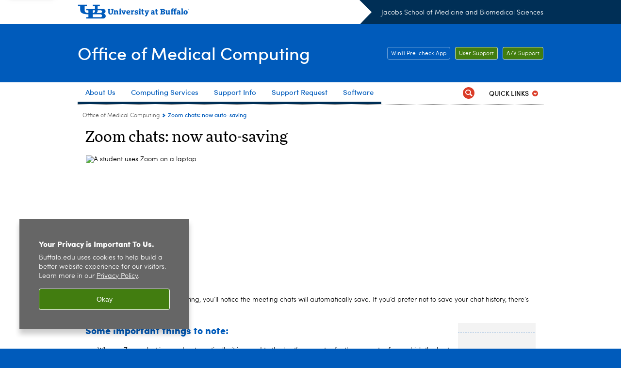

--- FILE ---
content_type: text/html; charset=UTF-8
request_url: https://medicine.buffalo.edu/offices/omc.host.html/content/shared/www/ubit/news/2023/Zoom-chats-auto-save.detail.html
body_size: 9982
content:
<!DOCTYPE HTML><html lang="en" class="ubcms-65"><head><link rel="preconnect" href="https://www.googletagmanager.com/" crossorigin/><link rel="dns-prefetch" href="https://www.googletagmanager.com/"/><link rel="dns-prefetch" href="https://connect.facebook.net/"/><link rel="dns-prefetch" href="https://www.google-analytics.com/"/><meta http-equiv="X-UA-Compatible" content="IE=edge"/><meta http-equiv="content-type" content="text/html; charset=UTF-8"/><meta name="keywordIDs" content="sandbox:ubit-sandbox/special-audience/faculty,sandbox:ubit-sandbox/it-subject/conference/Zoom,sandbox:ubit-sandbox/special-audience/staff,content-type:news-article,sandbox:ubit-sandbox/special-audience/student"/><meta name="date" content="2023-05-01"/><meta property="thumbnail" content="https://medicine.buffalo.edu/content/shared/www/ubit/news/2023/Zoom-chats-auto-save/_jcr_content/par/image.img.512.auto.jpg/1682970994325.jpg"/><meta property="thumbnail:alt" content="A student uses Zoom on a laptop. "/><meta property="og:title" content="Zoom chats: now auto-saving"/><meta property="og:description" content="Next time you have a Zoom meeting, you&amp;rsquo;ll notice the meeting chats will automatically save. If you&amp;rsquo;d prefer not to save your chat history, there&amp;rsquo;s an option to turn this feature off."/><meta property="og:image" content="https://medicine.buffalo.edu/content/shared/www/ubit/news/2023/Zoom-chats-auto-save/_jcr_content/par/image.img.512.auto.jpg/1682970994325.jpg"/><meta property="og:image:alt" content="A student uses Zoom on a laptop. "/><meta name="twitter:card" content="summary_large_image"/><meta id="meta-viewport" name="viewport" content="width=device-width,initial-scale=1"/><script>
            function adjustViewport() {
                if (screen.width > 720 && screen.width <= 1000) {
                    document.getElementById('meta-viewport').setAttribute('content','width=1000,initial-scale=1');
                }
                else {
                    document.getElementById('meta-viewport').setAttribute('content','width=device-width,initial-scale=1');
                }
            }

            window.addEventListener('resize', adjustViewport);
            adjustViewport();
        </script><script>(function(w,d,s,l,i){w[l]=w[l]||[];w[l].push({'gtm.start':new Date().getTime(),event:'gtm.js'});var f=d.getElementsByTagName(s)[0],j=d.createElement(s),dl=l!='dataLayer'?'&l='+l:'';j.async=true;j.src='https://www.googletagmanager.com/gtm.js?id='+i+dl;f.parentNode.insertBefore(j,f);})(window,document,'script','dataLayer','GTM-T5KRRKT');</script><!-- Google tag (gtag.js) --><script async src="https://www.googletagmanager.com/gtag/js?id=G-6J2JB5S1SQ"></script><script>
  window.dataLayer = window.dataLayer || [];
  function gtag(){dataLayer.push(arguments);}
  gtag('js', new Date());
  
  gtag('config', 'G-6J2JB5S1SQ');
</script><title>Zoom chats: now auto-saving - Jacobs School of Medicine and Biomedical Sciences - University at Buffalo</title><link rel="canonical" href="https://medicine.buffalo.edu/offices/omc.host.html/content/shared/www/ubit/news/2023/Zoom-chats-auto-save.detail.html"/><meta name="keywords" content="Faculty, Zoom, Staff, News Article, Student"/><link rel="stylesheet" href="/v-05f1b1831d97ec03b6cbca87f5fdfdfd/etc/designs/ubcms/clientlibs.min.05f1b1831d97ec03b6cbca87f5fdfdfd.css" type="text/css"><link type="text/css" rel="stylesheet" href="/etc/designs/smbs/omc/css/main.css"/><script src="/v-0a5fefd446109e82d35bd3767b4e6bda/etc/designs/ubcms/clientlibs-polyfills.min.0a5fefd446109e82d35bd3767b4e6bda.js" nomodule></script><script src="/v-cee8557e8779d371fe722bbcdd3b3eb7/etc.clientlibs/clientlibs/granite/jquery.min.cee8557e8779d371fe722bbcdd3b3eb7.js"></script><script src="/v-c8339545b501e3db3abc37c9a4cc2d6e/etc.clientlibs/core/wcm/components/commons/site/clientlibs/container.min.c8339545b501e3db3abc37c9a4cc2d6e.js"></script><script src="/v-35068a8fcda18fa8cfe84d99ba6229b7/etc/designs/ubcms/clientlibs.min.35068a8fcda18fa8cfe84d99ba6229b7.js"></script><style>
    img.lazyload,img.lazyloading{position:relative;background:#EEE}
    img.lazyload:before,img.lazyloading:before{content:"";background:#EEE;position:absolute;top:0;left:0;bottom:0;right:0}
</style><script>
    window.top.document.documentElement.setAttribute('data-host', 'cmspub1 0123\u002D002110');
</script></head><body class="contentpage page" data-ubcms-pagetype="ONE_COL"><noscript><iframe src="https://www.googletagmanager.com/ns.html?id=GTM-T5KRRKT" height="0" width="0" style="display:none;visibility:hidden"></iframe></noscript><nav><a href="#skip-to-content" id="skip-to-content-link">Skip to Content</a></nav><div></div><div id="page"><div class="page-inner"><div class="page-inner-1"><div class="page-inner-2"><div class="page-inner-2a"></div><div class="page-inner-3"><header><div class="innerheader inheritedreference reference parbase"><div class="header-page unstructured-page page basicpage"><div class="root container responsivegrid no-padding"><div id="container-5e6c85243a" class="cmp-container "><div class="aem-Grid aem-Grid--12 aem-Grid--default--12 "><div class="reference parbase aem-GridColumn aem-GridColumn--default--12"><div class="unstructuredpage page basicpage"><div class="par parsys "><div class="list parbase section"></div><script>UBCMS.longTermAlert.init()
</script></div></div><div contenttreeid="longtermalertbanner" contenttreestatus="Not published" style="display:none;"></div></div><div class="alertbanner reference parbase aem-GridColumn aem-GridColumn--default--12"><div contenttreeid="alertbanner" contenttreestatus="Not published" style="display:none;"></div><script>UBCMS.namespace('alert').init();</script></div><div class="core-header secondary theme-ub-blue sans-serif aem-GridColumn aem-GridColumn--default--12"><div class="inner " data-with-topnav="true"><div class="top with-parent-organizations"><div class="ub-title"><a href="//www.buffalo.edu/"> <span class="ub-logo"></span> <span class="ada-hidden"> (UB)</span> </a><div class="arrow"></div></div><div class="parent-organizations"><a href="/">Jacobs School of Medicine and Biomedical Sciences</a></div></div><div class="stickable"><div class="main border-standard-gray"><a href="//www.buffalo.edu/" class="ub-logo-wrapper"> <span class="ub-logo"></span> <span class="ada-hidden">University at Buffalo (UB)</span> </a><div class="left"><div class="parent-organizations"><a href="/">Jacobs School of Medicine and Biomedical Sciences</a></div><div class="site-title"><h1 class="title "> <a href="/offices/omc.html"> Office of Medical Computing </a> </h1></div></div><div class="right"><div class="tasknav container responsivegrid"><div id="container-db41221c3a" class="cmp-container"><div class="core-button buttoncomponent color secondary"><a href="https://smbswebs.med.buffalo.edu/ubcms/store/pchealthcheck/pchealthcheck.msi" aria-label="Win11 Pre-check App MS Pre-Check" target="_blank"> Win11 Pre-check App <span class="additional-label-text ada-hidden">&nbsp;MS Pre-Check</span> </a></div><div class="core-button buttoncomponent"><a href="/offices/omc/support-request/help-ticket.html" aria-label="User Support"> User Support </a></div><div class="core-button buttoncomponent"><a href="/offices/omc/info/av-support.html" aria-label="A/V Support"> A/V Support </a></div></div></div></div></div><div class="core-topnav topnav-base"><button id="mobile-toggle" class="mobile-toggle desktop-hidden" aria-expanded="false" aria-controls="topnav" title="Toggle Navigation Menu"> <span class="ada-hidden">Toggle Navigation Menu</span> </button><div class="mobile-toggle-triangle-pin desktop-hidden"></div><nav id="topnav" class="nav-main depth-1 with-audiencenav with-search" aria-label="site navigation"><div class="nav-main-inner"><div class="search-wrapper mobile" data-set="search-wrapper"></div><ul class="nav-wrapper top-choices" data-device="desktop" data-variant="top-choices"><li class="topnav-item basic theme-harriman-blue"><div class="nav-subtree nav-leaf topnav-item no-submenu"><span class="teaser teaser-inline " data-model="PageTeaser"> <a class="teaser-primary-anchor" href="/offices/omc/about.html"> <span class="teaser-inner"> <!--noindex--><span class="teaser-date">5/1/24</span><!--endnoindex--> <span class="teaser-title">About Us</span> </span> </a> </span></div></li><li class="topnav-item basic theme-harriman-blue"><div class="nav-subtree nav-leaf topnav-item no-submenu"><span class="teaser teaser-inline " data-model="PageTeaser"> <a class="teaser-primary-anchor" href="/offices/omc/services.html"> <span class="teaser-inner"> <!--noindex--><span class="teaser-date">5/16/24</span><!--endnoindex--> <span class="teaser-title">Computing Services</span> </span> </a> </span></div></li><li class="topnav-item basic theme-harriman-blue"><div class="nav-subtree nav-leaf topnav-item no-submenu"><span class="teaser teaser-inline " data-model="PageTeaser"> <a class="teaser-primary-anchor" href="/offices/omc/info.html"> <span class="teaser-inner"> <!--noindex--><span class="teaser-date">7/14/25</span><!--endnoindex--> <span class="teaser-title">Support Info</span> </span> </a> </span></div></li><li class="topnav-item basic theme-harriman-blue"><div class="nav-subtree nav-leaf topnav-item no-submenu"><span class="teaser teaser-inline " data-model="PageTeaser"> <a class="teaser-primary-anchor" href="/offices/omc/support-request.html"> <span class="teaser-inner"> <!--noindex--><span class="teaser-date">7/14/25</span><!--endnoindex--> <span class="teaser-title">Support Request</span> </span> </a> </span></div></li><li class="topnav-item basic theme-harriman-blue"><div class="nav-subtree nav-leaf topnav-item no-submenu"><span class="teaser teaser-inline " data-model="PageTeaser"> <a class="teaser-primary-anchor" href="/offices/omc/software.html"> <span class="teaser-inner"> <!--noindex--><span class="teaser-date">7/3/24</span><!--endnoindex--> <span class="teaser-title">Software</span> </span> </a> </span></div></li></ul><ul class="nav-wrapper full" data-device="mobile" data-variant="full"><li class="topnav-item basic theme-harriman-blue"><div class="nav-subtree nav-leaf topnav-item no-submenu"><span class="teaser teaser-inline " data-model="PageTeaser"> <a class="teaser-primary-anchor" href="/offices/omc/about.html"> <span class="teaser-inner"> <!--noindex--><span class="teaser-date">5/1/24</span><!--endnoindex--> <span class="teaser-title">About Us</span> </span> </a> </span></div></li><li class="topnav-item basic theme-harriman-blue"><div class="nav-subtree nav-leaf topnav-item no-submenu"><span class="teaser teaser-inline " data-model="PageTeaser"> <a class="teaser-primary-anchor" href="/offices/omc/services.html"> <span class="teaser-inner"> <!--noindex--><span class="teaser-date">5/16/24</span><!--endnoindex--> <span class="teaser-title">Computing Services</span> </span> </a> </span></div></li><li class="topnav-item basic theme-harriman-blue"><div class="nav-subtree nav-leaf topnav-item no-submenu"><span class="teaser teaser-inline " data-model="PageTeaser"> <a class="teaser-primary-anchor" href="/offices/omc/info.html"> <span class="teaser-inner"> <!--noindex--><span class="teaser-date">7/14/25</span><!--endnoindex--> <span class="teaser-title">Support Info</span> </span> </a> </span></div></li><li class="topnav-item basic theme-harriman-blue"><div class="nav-subtree nav-leaf topnav-item no-submenu"><span class="teaser teaser-inline " data-model="PageTeaser"> <a class="teaser-primary-anchor" href="/offices/omc/support-request.html"> <span class="teaser-inner"> <!--noindex--><span class="teaser-date">7/14/25</span><!--endnoindex--> <span class="teaser-title">Support Request</span> </span> </a> </span></div></li><li class="topnav-item basic theme-harriman-blue"><div class="nav-subtree nav-leaf topnav-item no-submenu"><span class="teaser teaser-inline " data-model="PageTeaser"> <a class="teaser-primary-anchor" href="/offices/omc/software.html"> <span class="teaser-inner"> <!--noindex--><span class="teaser-date">7/3/24</span><!--endnoindex--> <span class="teaser-title">Software</span> </span> </a> </span></div></li></ul><div class="search-wrapper desktop" data-set="search-wrapper"><div class="search"><!--noindex--><div class="search-menu" tabindex="0"><div class="search-label">Search</div><!-- Uses appendAround.js script to transfer this search form to mobile nav menu via data-set attribute. --><div class="search-content" data-set="mobile-search"><form class="search-form" method="GET" action="/offices/omc/searchresults.html" onsubmit="return this.q.value != ''"><div class="search-container" role="search"><input autocomplete="off" id="ubcms-gen-418479131" class="search-input" name="q" type="text" placeholder="Search" aria-label="Search"/> <button class="search-submit" type="submit" value="Search" aria-label="Search"></button></div></form></div></div><!--endnoindex--></div></div><div class="audiencenav list parbase"><div class="audiencenav-wrapper section collapsible accordion"><div class="cmp-section nav-subtree nav-root" id="ubcms-gen-418479133"><div class="nav-menu-section-title"><span class="teaser teaser-inline "> <a class="teaser-primary-anchor" href="javascript:void(0)"> <span class="teaser-inner"> <span class="teaser-title">Quick Links</span> </span> </a> </span></div><div class="cmp-collapsible cmp-accordion" data-cmp-is="accordion" data-placeholder-text="false"><div class="cmp-accordion__item" data-cmp-hook-accordion="item" id="ubcms-gen-418479134"><div class="cmp-accordion__header "><button id="ubcms-gen-418479134-button" class="cmp-accordion__button" aria-controls="ubcms-gen-418479134-panel" data-cmp-hook-accordion="button"> <span class="cmp-accordion__title">Quick Links</span> <span class="cmp-accordion__icon"></span> </button></div><div data-cmp-hook-accordion="panel" id="ubcms-gen-418479134-panel" class="cmp-accordion__panel cmp-accordion__panel--hidden nav-branch depth-2" role="region" aria-labelledby="ubcms-gen-418479134-button"><div class="container responsivegrid"><div class="cmp-container"><ul><li><a onfocus="jQuery(this).parents('.audiencenav-wrapper').addClass('hover')" onblur="jQuery(this).parents('.audiencenav-wrapper').removeClass('hover')" href="/offices/omc/support-request/jsmbs-account/apply-for-account.html"> Apply for JSMBS Account </a></li><li><a onfocus="jQuery(this).parents('.audiencenav-wrapper').addClass('hover')" onblur="jQuery(this).parents('.audiencenav-wrapper').removeClass('hover')" href="/offices/omc/info/av-support/av-support-form.html"> AV Support Ticket </a></li><li><a onfocus="jQuery(this).parents('.audiencenav-wrapper').addClass('hover')" onblur="jQuery(this).parents('.audiencenav-wrapper').removeClass('hover')" href="/offices/omc/support-request/help-ticket.html"> User Support Ticket </a></li><li><a onfocus="jQuery(this).parents('.audiencenav-wrapper').addClass('hover')" onblur="jQuery(this).parents('.audiencenav-wrapper').removeClass('hover')" href="https://mdm.cit.buffalo.edu/"> Remote Portal </a></li></ul></div></div></div></div><script id="ubcms-gen-418479135">
            $(() => new UBCMS.core.accordion.Accordion($("#ubcms\u002Dgen\u002D418479135").parent()));
        </script></div></div><script>UBCMS.namespace('core.section').monitorAriaAttrs("#ubcms\u002Dgen\u002D418479133")</script></div></div><div class="tasknav container responsivegrid"><div id="container-5bd4dc0826" class="cmp-container"><div class="core-button buttoncomponent color secondary"><a href="https://smbswebs.med.buffalo.edu/ubcms/store/pchealthcheck/pchealthcheck.msi" aria-label="Win11 Pre-check App MS Pre-Check" target="_blank"> Win11 Pre-check App <span class="additional-label-text ada-hidden">&nbsp;MS Pre-Check</span> </a></div><div class="core-button buttoncomponent"><a href="/offices/omc/support-request/help-ticket.html" aria-label="User Support"> User Support </a></div><div class="core-button buttoncomponent"><a href="/offices/omc/info/av-support.html" aria-label="A/V Support"> A/V Support </a></div></div></div></div></nav><script>
    // Setup document ready and window resize listeners for async/lazy loading topnav submenus.
    new UBCMS.core.topnav.SubmenuLoader(
        '\/content\/medicine\/offices\/omc\/config\/enriched\u002Dheader\/jcr:content\/root\/header\/topnav',
        'https:\/\/medicine.buffalo.edu\/offices\/omc.html',
        '.core-topnav .nav-wrapper'
    ).initLoadListeners();
</script></div></div></div><script>new UBCMS.core.header.StickyHeader('.core-header').initScrollListener();</script></div><div class="container responsivegrid no-padding aem-GridColumn aem-GridColumn--default--12"><div id="container-9cf338583d" class="cmp-container"><div class="breadcrumbs"><div class="breadcrumbs-inner" role="navigation" aria-label="breadcrumbs"><ul class="breadcrumb"><li><a aria-label="Offices:Office of Medical Computing" href="/offices/omc.html">Office of Medical Computing</a> <span class="arrow"><span>&gt;</span></span></li><li class="current-page">Zoom chats: now auto-saving</li></ul></div></div></div></div></div></div></div></div><div contenttreeid="innerheader" contenttreestatus="Not published" style="display:none;"></div></div></header><div id="columns" class="one-column clearfix"><div class="columns-bg columns-bg-1"><div class="columns-bg columns-bg-2"><div class="columns-bg columns-bg-3"><div class="columns-bg columns-bg-4"><div id="skip-to-content"></div><div id="center" role="main"><div class="mobile-content-top" data-set="content-top"></div><div class="newspage unstructuredpage page basicpage"><div class="par parsys "><div class="title section"><h1 onpaste="onPasteFilterPlainText(event)" id="title"> Zoom chats: now auto-saving </h1></div><div class="image-container image-container-926"><div class="image border-hide"><noscript><picture contenttreeid='image' contenttreestatus='Not published'><source type="image/jpeg" media="(max-width: 568px)" srcset="/content/shared/www/ubit/news/2023/Zoom-chats-auto-save/jcr:content/par/image.img.448.118.m.q50.jpg/1682970994325.jpg, /content/shared/www/ubit/news/2023/Zoom-chats-auto-save/jcr:content/par/image.img.576.151.m.q50.jpg/1682970994325.jpg 2x"><source type="image/jpeg" media="(max-width: 720px)" srcset="/content/shared/www/ubit/news/2023/Zoom-chats-auto-save/jcr:content/par/image.img.688.181.q80.jpg/1682970994325.jpg"><source type="image/jpeg" srcset="/content/shared/www/ubit/news/2023/Zoom-chats-auto-save/jcr:content/par/image.img.926.244.jpg/1682970994325.jpg, /content/shared/www/ubit/news/2023/Zoom-chats-auto-save/jcr:content/par/image.img.1852.488.q65.jpg/1682970994325.jpg 2x"><img height="244" alt="A student uses Zoom on a laptop. " width="926" class="img-926 img-926x244 cq-dd-image lazyload" src="/content/shared/www/ubit/news/2023/Zoom-chats-auto-save/_jcr_content/par/image.img.926.244.jpg/1682970994325.jpg" data-sizes="auto" data-parent-fit="contain" srcset="/content/shared/www/ubit/news/2023/Zoom-chats-auto-save/jcr:content/par/image.img.1852.488.q65.jpg/1682970994325.jpg 2x"></picture></noscript><picture class="no-display" contenttreeid='image' contenttreestatus='Not published'><source type="image/jpeg" media="(max-width: 568px)" data-srcset="/content/shared/www/ubit/news/2023/Zoom-chats-auto-save/jcr:content/par/image.img.448.118.m.q50.jpg/1682970994325.jpg, /content/shared/www/ubit/news/2023/Zoom-chats-auto-save/jcr:content/par/image.img.576.151.m.q50.jpg/1682970994325.jpg 2x"><source type="image/jpeg" media="(max-width: 720px)" data-srcset="/content/shared/www/ubit/news/2023/Zoom-chats-auto-save/jcr:content/par/image.img.688.181.q80.jpg/1682970994325.jpg"><source type="image/jpeg" data-srcset="/content/shared/www/ubit/news/2023/Zoom-chats-auto-save/jcr:content/par/image.img.926.244.jpg/1682970994325.jpg, /content/shared/www/ubit/news/2023/Zoom-chats-auto-save/jcr:content/par/image.img.1852.488.q65.jpg/1682970994325.jpg 2x"><img height="244" alt="A student uses Zoom on a laptop. " width="926" class="img-926 img-926x244 cq-dd-image lazyload" data-src="/content/shared/www/ubit/news/2023/Zoom-chats-auto-save/jcr%3acontent/par/image.img.926.244.jpg/1682970994325.jpg" data-sizes="auto" data-parent-fit="contain" data-srcset="/content/shared/www/ubit/news/2023/Zoom-chats-auto-save/jcr:content/par/image.img.1852.488.q65.jpg/1682970994325.jpg 2x"></picture><script>jQuery('picture.no-display').removeClass('no-display');</script></div></div><div class="pubdate section"><p><span class="pubdate-label"> Published </span> <span class="pubdate-date"> May 1, 2023 </span></p><div class="articletools after-date" data-set="after-date"></div><script>jQuery('html').addClass('has-after-date')</script></div><div class="text parbase section"><p>Next time you have a Zoom meeting, you&rsquo;ll notice the meeting chats will automatically save. If you&rsquo;d prefer not to save your chat history, there&rsquo;s an option to turn this feature off.</p></div><div class="assetcolumn section"><div class="assetcolumn-inner" data-set="content-bottom"><div class="assets parsys"><div class="relatedphoto assetflexmodule flexmodule imagebase section"><div class="flexmodule-inner has-image"><div class="title"><h2>Author</h2></div><div class="flexmodule-style-largeimg"><div id="ubcms-gen-418479136" class="teaser teaser-block teaser-combine-anchor " data-model="FlexModule" data-has-media><div class="teaser-inner" tabindex="0"><a class="teaser-start teaser-primary-anchor " tabindex="-1"><div class="teaser-media teaser-images" aria-hidden="false"><div class="teaser-image "><noscript><picture contenttreeid='relatedphoto' contenttreestatus='Not published'><source type="image/jpeg" media="(max-width: 568px)" srcset="/content/shared/www/ubit/news/2023/Zoom-chats-auto-save/jcr:content/par/assetcolumn/assets/relatedphoto.img.448.281.z.q50.jpg/1683224789667.jpg, /content/shared/www/ubit/news/2023/Zoom-chats-auto-save/jcr:content/par/assetcolumn/assets/relatedphoto.img.576.362.z.q50.jpg/1683224789667.jpg 2x"><source type="image/jpeg" media="(max-width: 720px)" srcset="/content/shared/www/ubit/news/2023/Zoom-chats-auto-save/jcr:content/par/assetcolumn/assets/relatedphoto.img.688.432.z.q80.jpg/1683224789667.jpg"><source type="image/jpeg" srcset="/content/shared/www/ubit/news/2023/Zoom-chats-auto-save/jcr:content/par/assetcolumn/assets/relatedphoto.img.140.88.z.jpg/1683224789667.z.jpg, /content/shared/www/ubit/news/2023/Zoom-chats-auto-save/jcr:content/par/assetcolumn/assets/relatedphoto.img.280.176.z.q65.jpg/1683224789667.jpg 2x"><img height="88" alt="Canfield photo. " width="140" class="img-140 img-140x88 cq-dd-image lazyload" src="/content/shared/www/ubit/news/2023/Zoom-chats-auto-save/_jcr_content/par/assetcolumn/assets/relatedphoto.img.140.88.z.jpg/1683224789667.jpg" data-sizes="auto" data-parent-fit="contain" srcset="/content/shared/www/ubit/news/2023/Zoom-chats-auto-save/jcr:content/par/assetcolumn/assets/relatedphoto.img.280.176.z.q65.jpg/1683224789667.jpg 2x"></picture></noscript><picture class="no-display" contenttreeid='relatedphoto' contenttreestatus='Not published'><source type="image/jpeg" media="(max-width: 568px)" data-srcset="/content/shared/www/ubit/news/2023/Zoom-chats-auto-save/jcr:content/par/assetcolumn/assets/relatedphoto.img.448.281.z.q50.jpg/1683224789667.jpg, /content/shared/www/ubit/news/2023/Zoom-chats-auto-save/jcr:content/par/assetcolumn/assets/relatedphoto.img.576.362.z.q50.jpg/1683224789667.jpg 2x"><source type="image/jpeg" media="(max-width: 720px)" data-srcset="/content/shared/www/ubit/news/2023/Zoom-chats-auto-save/jcr:content/par/assetcolumn/assets/relatedphoto.img.688.432.z.q80.jpg/1683224789667.jpg"><source type="image/jpeg" data-srcset="/content/shared/www/ubit/news/2023/Zoom-chats-auto-save/jcr:content/par/assetcolumn/assets/relatedphoto.img.140.88.z.jpg/1683224789667.z.jpg, /content/shared/www/ubit/news/2023/Zoom-chats-auto-save/jcr:content/par/assetcolumn/assets/relatedphoto.img.280.176.z.q65.jpg/1683224789667.jpg 2x"><img height="88" alt="Canfield photo. " width="140" class="img-140 img-140x88 cq-dd-image lazyload" data-src="/content/shared/www/ubit/news/2023/Zoom-chats-auto-save/jcr%3acontent/par/assetcolumn/assets/relatedphoto.img.140.88.z.jpg/1683224789667.jpg" data-sizes="auto" data-parent-fit="contain" data-srcset="/content/shared/www/ubit/news/2023/Zoom-chats-auto-save/jcr:content/par/assetcolumn/assets/relatedphoto.img.280.176.z.q65.jpg/1683224789667.jpg 2x"></picture><script>jQuery('picture.no-display').removeClass('no-display');</script></div></div><div class="teaser-content"></div></a><div class="teaser-end"><div class="teaser-content"><div class="teaser-body"><p><b>Michael Canfield</b> joined UB in January 2023 as an IT Communications Specialist for UBIT. A former newspaper reporter with a background in higher ed communication, Michael is also a volunteer firefighter.&nbsp;When he&rsquo;s not writing or learning about all things UBIT, Michael likes to spend time with his wife and two English bulldogs, Franky and Grace. He&rsquo;s also an avid student of the Battle of Gettysburg and a (sometimes) hockey writer.</p></div><div class="teaser-links"><div class="list parbase"></div></div></div></div></div><div class="teaser-clear"></div><script>
        jQuery('#ubcms\u002Dgen\u002D418479136').find(
            '.teaser\u002Dvideo\u002Dpopup'
        ).magnificPopup({
            type: 'iframe',
            mainClass: 'mfp-with-zoom',
            removalDelay: 300,
            fixedContentPos: true,
            fixedBgPos: true
        });
    </script></div></div></div><div class="flexmodule-clear"></div></div></div></div></div><div class="title section"><h2 onpaste="onPasteFilterPlainText(event)" id="title_420561151"> Some important things to note: </h2></div><div class="text parbase section"><ul><li>When a Zoom chat is saved automatically, it is saved to the host&rsquo;s computer (or the computer from which the host joins the meeting).</li><li>The saved chat includes messages sent to everyone, as well as messages sent privately to the host.</li><li>Participants in a meeting can save chat by default. However, <a href="https://nam12.safelinks.protection.outlook.com/?url=https%3A%2F%2Fsupport.zoom.us%2Fhc%2Fen-us%2Farticles%2F115004809306&amp;data=05%7C01%7Ccanfiel2%40buffalo.edu%7C46d5276039794879bd9e08db45b799ac%7C96464a8af8ed40b199e25f6b50a20250%7C0%7C0%7C638180427073359786%7CUnknown%7CTWFpbGZsb3d8eyJWIjoiMC4wLjAwMDAiLCJQIjoiV2luMzIiLCJBTiI6Ik1haWwiLCJXVCI6Mn0%3D%7C3000%7C%7C%7C&amp;sdata=HM7rQ2Ax2LTixGCNyMaHD26vmMCUlUA7O2eEUGles30%3D&amp;reserved=0">a host can disable this setting</a>. Chat saved by a participant includes messages sent to everyone in the meeting and messages sent privately to that participant.&nbsp;&nbsp;</li><li><a href="https://nam12.safelinks.protection.outlook.com/?url=https%3A%2F%2Fsupport.zoom.us%2Fhc%2Fen-us%2Farticles%2F115004792763%23h_52a6681a-e497-4f1f-9dde-9e7970368f73&amp;data=05%7C01%7Ccanfiel2%40buffalo.edu%7C46d5276039794879bd9e08db45b799ac%7C96464a8af8ed40b199e25f6b50a20250%7C0%7C0%7C638180427073359786%7CUnknown%7CTWFpbGZsb3d8eyJWIjoiMC4wLjAwMDAiLCJQIjoiV2luMzIiLCJBTiI6Ik1haWwiLCJXVCI6Mn0%3D%7C3000%7C%7C%7C&amp;sdata=cU1XoSOmVZVLKspJv2JR4VTix68fYB5Z7n8FefN7oxM%3D&amp;reserved=0">Chat saved along with a Zoom cloud recording</a> <span>only includes messages sent to everyone; it does not include any private chats.&nbsp;</span></li></ul></div><div class="calltoaction section"><span class="teaser teaser-inline calltoaction-style-large"> <a href="https://www.buffalo.edu/ubit/services/zoom/controls.html"> <span class="teaser-inner"> <span class="teaser-title">Here’s how to enable or disable the auto-save feature</span> </span> </a> </span></div><div class="title section"><h2 onpaste="onPasteFilterPlainText(event)" id="title_504231993"> Need help? </h2></div><div class="text parbase section"><p>&nbsp;</p><ul><li>For more information about using Zoom at UB, visit <a href="https://www.buffalo.edu/ubit/services/zoom.html">buffalo.edu/ubit/zoom</a>. To get help with Zoom, you can <a href="https://support.zoom.us/hc/en-us">talk to Zoom's virtual assistant</a> 24 hours a day.</li><li>For help with other technology at UB, contact the UBIT Help Center, online at <a href="https://www.buffalo.edu/ubit/help">buffalo.edu/ubit/help</a> <span>or by phone at 716-645-3542. &nbsp;</span></li></ul><p>&nbsp;</p></div></div></div><div class="mobile-content-bottom" data-set="content-bottom"></div><div class="mobile-center-or-right-bottom" data-set="center-or-right-bottom"></div><div class="mobile-center-bottom-or-right-top" data-set="mobile-center-bottom-or-right-top"></div></div></div></div></div></div></div></div></div></div></div></div><footer><div class="footer inheritedreference reference parbase"><div class="footerconfigpage contentpage page basicpage"><div class="par parsys "><div class="breadcrumbs section"><div class="breadcrumbs-inner" role="navigation" aria-label="breadcrumbs"><ul class="breadcrumb"><li><a aria-label="Jacobs School of Medicine and Biomedical Sciences:Offices" href="/departments.html">Offices</a> <span class="arrow"><span>&gt;</span></span></li><li><a aria-label="Offices:Office of Medical Computing" href="/offices/omc.html">Office of Medical Computing</a> <span class="arrow"><span>&gt;</span></span></li><li class="current-page">Zoom chats: now auto-saving</li></ul></div></div><div class="fatfooter section"><div class="footer-mode-fat clearfix"><div class="site-index-toggle"><a href="#">Site Index</a></div><div class="footer-columns footer-columns-4"><div class="footer-column footer-column-1"><div class="col1 parsys"><div class="reference parbase section"><div class="unstructuredpage page basicpage"><div class="par parsys "><div class="title section"><h2 onpaste="onPasteFilterPlainText(event)" id="title_0"> Jacobs School of Medicine and Biomedical Sciences </h2></div><div class="list parbase section"><div id="ubcms-gen-418479142" data-columnize-row="1" data-model="UBList"><ul class="link-list" data-columnize="1"><li><span class="teaser teaser-inline " data-model="PageTeaser"> <a class="teaser-primary-anchor" href="/about/contact_us.html"> <span class="teaser-inner"> <!--noindex--><span class="teaser-date">11/25/25</span><!--endnoindex--> <span class="teaser-title">Contact Information</span> </span> </a> </span></li><li><span class="teaser teaser-inline " data-model="PageTeaser"> <a class="teaser-primary-anchor" href="/maps_and_directions.html"> <span class="teaser-inner"> <!--noindex--><span class="teaser-date">7/27/23</span><!--endnoindex--> <span class="teaser-title">Maps and Directions</span> </span> </a> </span></li></ul></div><div class="clearfix"></div><script>
            UBCMS.list.listlimit('ubcms\u002Dgen\u002D418479142', '100',
                                 '100');
        </script></div></div></div><div contenttreeid="reference" contenttreestatus="Not published" style="display:none;"></div></div><div class="reference parbase section"><div class="unstructuredpage page basicpage"><div class="par parsys "><div class="title section"><h2 onpaste="onPasteFilterPlainText(event)" id="title-1"> Join the School </h2></div><div class="list parbase section"><div id="ubcms-gen-418479147" data-columnize-row="1" data-model="UBList"><ul class="link-list" data-columnize="1"><li><span class="teaser teaser-inline " data-model="PageTeaser"> <a class="teaser-primary-anchor" href="/education/admissions.html"> <span class="teaser-inner"> <!--noindex--><span class="teaser-date">1/21/26</span><!--endnoindex--> <span class="teaser-title">Apply to the School</span> </span> </a> </span></li><li><span class="teaser teaser-inline " data-model="SyntheticpageTeaser"> <a class="teaser-primary-anchor" href="https://www.ubjobs.buffalo.edu/"> <span class="teaser-inner"> <span class="teaser-title">Jobs at UB</span> </span> </a> </span></li></ul></div><div class="clearfix"></div><script>
            UBCMS.list.listlimit('ubcms\u002Dgen\u002D418479147', '100',
                                 '100');
        </script></div></div></div><div contenttreeid="reference_1027200681" contenttreestatus="Not published" style="display:none;"></div></div><div class="reference parbase section"><div class="unstructuredpage page basicpage"><div class="par parsys "><div class="title section"><h2 onpaste="onPasteFilterPlainText(event)" id="title-2"> Get Involved </h2></div><div class="list parbase section"><div id="ubcms-gen-418479152" data-columnize-row="1" data-model="UBList"><ul class="link-list" data-columnize="1"><li><span class="teaser teaser-inline " data-model="SyntheticpageTeaser"> <a class="teaser-primary-anchor" href="https://www.buffalo.edu/giving/find-your-cause/jacobs-school-of-medicine-and-biomedical-sciences.html"> <span class="teaser-inner"> <span class="teaser-title">Give to the School</span> </span> </a> </span></li><li><span class="teaser teaser-inline " data-model="PageTeaser"> <a class="teaser-primary-anchor" href="/research/clinical_trials.html"> <span class="teaser-inner"> <!--noindex--><span class="teaser-date">11/4/19</span><!--endnoindex--> <span class="teaser-title">Find a Clinical Trial</span> </span> </a> </span></li><li><span class="teaser teaser-inline " data-model="PageTeaser"> <a class="teaser-primary-anchor" href="/agp.html"> <span class="teaser-inner"> <!--noindex--><span class="teaser-date">1/31/18</span><!--endnoindex--> <span class="teaser-title">Donate My Body To Science</span> </span> </a> </span></li></ul></div><div class="clearfix"></div><script>
            UBCMS.list.listlimit('ubcms\u002Dgen\u002D418479152', '100',
                                 '100');
        </script></div></div></div><div contenttreeid="reference_1027582395" contenttreestatus="Not published" style="display:none;"></div></div><div class="reference parbase section"><div class="unstructuredpage page basicpage"><div class="par parsys "><div class="title section"><h2 onpaste="onPasteFilterPlainText(event)" id="title-3"> Find People </h2></div><div class="list parbase section"><div id="ubcms-gen-418479158" data-columnize-row="1" data-model="UBList"><ul class="link-list" data-columnize="1"><li><span class="teaser teaser-inline " data-model="PageTeaser"> <a class="teaser-primary-anchor" href="/faculty.html"> <span class="teaser-inner"> <!--noindex--><span class="teaser-date">8/24/21</span><!--endnoindex--> <span class="teaser-title">Faculty A-Z List</span> </span> </a> </span></li><li><span class="teaser teaser-inline " data-model="SyntheticpageTeaser"> <a class="teaser-primary-anchor" href="https://medicine.buffalo.edu/faculty.interests.html"> <span class="teaser-inner"> <span class="teaser-title">Find a Researcher</span> </span> </a> </span></li></ul></div><div class="clearfix"></div><script>
            UBCMS.list.listlimit('ubcms\u002Dgen\u002D418479158', '100',
                                 '100');
        </script></div></div></div><div contenttreeid="reference_1241237196" contenttreestatus="Not published" style="display:none;"></div></div><div class="title section"><h2 onpaste="onPasteFilterPlainText(event)" id="title_1411646711"> UB Health Sciences </h2></div><div class="text parbase section"><p>The Jacobs School is one of UB's six health sciences schools.</p></div><div class="list parbase section"><div id="ubcms-gen-418479162" data-columnize-row="1" data-model="UBList"><ul class="link-list" data-columnize="1"><li><span class="teaser teaser-inline " data-model="PageTeaser"> <a class="teaser-primary-anchor" href="https://www.buffalo.edu/health-sciences.html"> <span class="teaser-inner"> <!--noindex--><span class="teaser-date">12/5/25</span><!--endnoindex--> <span class="teaser-title">Visit Health Sciences</span> </span> </a> </span></li></ul></div><div class="clearfix"></div><script>
            UBCMS.list.listlimit('ubcms\u002Dgen\u002D418479162', '100',
                                 '100');
        </script></div><div class="title section"><h2 onpaste="onPasteFilterPlainText(event)" id="title-4"> Connect with Us </h2></div><div class="reference parbase section"><div class="unstructuredpage page basicpage"><div class="par parsys "><div class="socialbutton2 socialbutton section"><a title="Jacobs School on Facebook" href="https://www.facebook.com/ubsmbs" class="button facebook"><span class="ada-hidden">Jacobs School on Facebook</span></a></div><div class="socialbutton2 socialbutton section"><a title="Jacobs School on Instagram" href="https://www.instagram.com/jacobs_med_ub/" class="button instagram"><span class="ada-hidden">Jacobs School on Instagram</span></a></div><div class="socialbutton2 socialbutton section"><a title="Jacobs School on X" href="https://x.com/Jacobs_Med_UB" class="button x"><span class="ada-hidden">Jacobs School on X</span></a></div><div class="socialbutton2 socialbutton section"><a title="Jacobs School on Linkedin" href="https://www.linkedin.com/school/jacobs-school-ub/" class="button linkedin"><span class="ada-hidden">Jacobs School on Linkedin</span></a></div><div class="socialbutton2 socialbutton section"><a title="Jacobs School on YouTube" href="https://www.youtube.com/@ubsmbs" class="button youtube"><span class="ada-hidden">Jacobs School on YouTube</span></a></div></div></div><div contenttreeid="reference_781219679" contenttreestatus="Not published" style="display:none;"></div></div><div class="reference parbase section"><div class="unstructuredpage page basicpage"><div class="par parsys "><div class="buttoncomponent sidebyside yellow"><a href="https://www.buffalo.ethicspoint.com/" aria-label="Report an Incident"> Report an Incident </a></div></div></div><div contenttreeid="reference_1303028611" contenttreestatus="Not published" style="display:none;"></div></div></div></div><div class="footer-column footer-column-2"><div class="col2 parsys"><div class="reference parbase section"><div class="unstructuredpage page basicpage"><div class="par parsys "><div class="title section"><h2 onpaste="onPasteFilterPlainText(event)" id="title-5"> About The School </h2></div><div class="list parbase section"><div id="ubcms-gen-418479169" data-columnize-row="1" data-model="UBList"><ul class="link-list" data-columnize="1"><li><span class="teaser teaser-inline " data-model="PageTeaser"> <a class="teaser-primary-anchor" href="/about/leadership_and_administration.html"> <span class="teaser-inner"> <!--noindex--><span class="teaser-date">11/26/25</span><!--endnoindex--> <span class="teaser-title">Leadership and Administration</span> </span> </a> </span></li><li><span class="teaser teaser-inline " data-model="PageTeaser"> <a class="teaser-primary-anchor" href="/news_and_events.html"> <span class="teaser-inner"> <!--noindex--><span class="teaser-date">1/14/25</span><!--endnoindex--> <span class="teaser-title">News and Events</span> </span> </a> </span></li><li><span class="teaser teaser-inline " data-model="SyntheticpageTeaser"> <a class="teaser-primary-anchor" href="https://www.buffalo.edu/home/ub_at_a_glance/the-buffalo-niagara-region.html"> <span class="teaser-inner"> <span class="teaser-title">About the Buffalo Niagara Region</span> </span> </a> </span></li></ul></div><div class="clearfix"></div><script>
            UBCMS.list.listlimit('ubcms\u002Dgen\u002D418479169', '100',
                                 '100');
        </script></div></div></div><div contenttreeid="reference-1" contenttreestatus="Not published" style="display:none;"></div></div><div class="reference parbase section"><div class="unstructuredpage page basicpage"><div class="par parsys "><div class="title section"><h2 onpaste="onPasteFilterPlainText(event)" id="title-6"> Centers and Affiliations </h2></div><div class="list parbase section"><div id="ubcms-gen-418479175" data-columnize-row="1" data-model="UBList"><ul class="link-list" data-columnize="1"><li><span class="teaser teaser-inline " data-model="PageTeaser"> <a class="teaser-primary-anchor" href="/research/research_centers.html"> <span class="teaser-inner"> <!--noindex--><span class="teaser-date">7/18/25</span><!--endnoindex--> <span class="teaser-title">Research Centers</span> </span> </a> </span></li><li><span class="teaser teaser-inline " data-model="PageTeaser"> <a class="teaser-primary-anchor" href="/about/hospital_and_researchaffiliations.html"> <span class="teaser-inner"> <!--noindex--><span class="teaser-date">7/31/19</span><!--endnoindex--> <span class="teaser-title">Hospital and Research Affiliations</span> </span> </a> </span></li></ul></div><div class="clearfix"></div><script>
            UBCMS.list.listlimit('ubcms\u002Dgen\u002D418479175', '100',
                                 '100');
        </script></div></div></div><div contenttreeid="reference_909780048" contenttreestatus="Modified since last publication" style="display:none;"></div></div><div class="reference parbase section"><div class="unstructuredpage page basicpage"><div class="par parsys "><div class="title section"><h2 onpaste="onPasteFilterPlainText(event)" id="title-7"> Education and Training </h2></div><div class="list parbase section"><div id="ubcms-gen-418479180" data-columnize-row="1" data-model="UBList"><ul class="link-list" data-columnize="1"><li><span class="teaser teaser-inline " data-model="PageTeaser"> <a class="teaser-primary-anchor" href="/education/admissions.html"> <span class="teaser-inner"> <!--noindex--><span class="teaser-date">1/21/26</span><!--endnoindex--> <span class="teaser-title">Admissions</span> </span> </a> </span></li><li><span class="teaser teaser-inline " data-model="PageTeaser"> <a class="teaser-primary-anchor" href="/departments.html"> <span class="teaser-inner"> <!--noindex--><span class="teaser-date">5/21/25</span><!--endnoindex--> <span class="teaser-title">Departments</span> </span> </a> </span></li><li><span class="teaser teaser-inline " data-model="PageTeaser"> <a class="teaser-primary-anchor" href="/education.html"> <span class="teaser-inner"> <!--noindex--><span class="teaser-date">1/21/26</span><!--endnoindex--> <span class="teaser-title">Programs</span> </span> </a> </span></li><li><span class="teaser teaser-inline " data-model="PageTeaser"> <a class="teaser-primary-anchor" href="/education/accreditations.html"> <span class="teaser-inner"> <!--noindex--><span class="teaser-date">10/14/25</span><!--endnoindex--> <span class="teaser-title">Accreditation</span> </span> </a> </span></li></ul></div><div class="clearfix"></div><script>
            UBCMS.list.listlimit('ubcms\u002Dgen\u002D418479180', '100',
                                 '100');
        </script></div></div></div><div contenttreeid="reference_211961742" contenttreestatus="Not published" style="display:none;"></div></div><div class="reference parbase section"><div class="unstructuredpage page basicpage"><div class="par parsys "><div class="title section"><h2 onpaste="onPasteFilterPlainText(event)" id="title-8"> Research Facilities and Services </h2></div><div class="list parbase section"><div id="ubcms-gen-418479187" data-columnize-row="1" data-model="UBList"><ul class="link-list" data-columnize="1"><li><span class="teaser teaser-inline " data-model="PageTeaser"> <a class="teaser-primary-anchor" href="/research/core_facilities.html"> <span class="teaser-inner"> <!--noindex--><span class="teaser-date">7/18/25</span><!--endnoindex--> <span class="teaser-title">Core Facilities</span> </span> </a> </span></li></ul></div><div class="clearfix"></div><script>
            UBCMS.list.listlimit('ubcms\u002Dgen\u002D418479187', '100',
                                 '100');
        </script></div></div></div><div contenttreeid="reference_439405564" contenttreestatus="Published" style="display:none;"></div></div></div></div><div class="footer-column footer-column-3"><div class="col3 parsys"><div class="reference parbase section"><div class="unstructuredpage page basicpage"><div class="par parsys "><div class="title section"><h2 onpaste="onPasteFilterPlainText(event)" id="title-9"> Health Care </h2></div><div class="list parbase section"><div id="ubcms-gen-418479191" data-columnize-row="1" data-model="UBList"><ul class="link-list" data-columnize="1"><li><span class="teaser teaser-inline " data-model="SyntheticpageTeaser"> <a class="teaser-primary-anchor" href="https://www.ubmd.com/"> <span class="teaser-inner"> <span class="teaser-title">UBMD</span> </span> </a> </span></li><li><span class="teaser teaser-inline " data-model="SyntheticpageTeaser"> <a class="teaser-primary-anchor" href="https://www.ubmd.com/find-doctor.html"> <span class="teaser-inner"> <span class="teaser-title">Find a Doctor</span> </span> </a> </span></li><li><span class="teaser teaser-inline " data-model="SyntheticpageTeaser"> <a class="teaser-primary-anchor" href="https://www.ubmd.com/practice-locations/hospital-affiliations.html"> <span class="teaser-inner"> <span class="teaser-title">Hospital Affiliates</span> </span> </a> </span></li><li><span class="teaser teaser-inline " data-model="PageTeaser"> <a class="teaser-primary-anchor" href="/long-covid.html"> <span class="teaser-inner"> <!--noindex--><span class="teaser-date">1/7/26</span><!--endnoindex--> <span class="teaser-title">WNY Long COVID Registry</span> </span> </a> </span></li></ul></div><div class="clearfix"></div><script>
            UBCMS.list.listlimit('ubcms\u002Dgen\u002D418479191', '100',
                                 '100');
        </script></div></div></div><div contenttreeid="reference-2" contenttreestatus="Not published" style="display:none;"></div></div><div class="reference parbase section"><div class="unstructuredpage page basicpage"><div class="par parsys "><div class="title section"><h2 onpaste="onPasteFilterPlainText(event)" id="title-10"> Resources by Audience </h2></div><div class="list parbase section"><div id="ubcms-gen-418479198" data-columnize-row="1" data-model="UBList"><ul class="link-list" data-columnize="1"><li><span class="teaser teaser-inline " data-model="PageTeaser"> <a class="teaser-primary-anchor" href="/current_students.html"> <span class="teaser-inner"> <!--noindex--><span class="teaser-date">7/18/25</span><!--endnoindex--> <span class="teaser-title">Current Students</span> </span> </a> </span></li><li><span class="teaser teaser-inline " data-model="PageTeaser"> <a class="teaser-primary-anchor" href="/offices/ome/current/curriculum.html"> <span class="teaser-inner"> <!--noindex--><span class="teaser-date">7/24/24</span><!--endnoindex--> <span class="teaser-title">Current MD Students</span> </span> </a> </span></li><li><span class="teaser teaser-inline " data-model="PageTeaser"> <a class="teaser-primary-anchor" href="/offices/gme.html"> <span class="teaser-inner"> <!--noindex--><span class="teaser-date">10/18/24</span><!--endnoindex--> <span class="teaser-title">Current Residents</span> </span> </a> </span></li><li><span class="teaser teaser-inline " data-model="PageTeaser"> <a class="teaser-primary-anchor" href="/offices/faculty-affairs/resources.html"> <span class="teaser-inner"> <!--noindex--><span class="teaser-date">8/26/25</span><!--endnoindex--> <span class="teaser-title">Current Faculty and Staff</span> </span> </a> </span></li><li><span class="teaser teaser-inline " data-model="PageTeaser"> <a class="teaser-primary-anchor" href="/research/service.html"> <span class="teaser-inner"> <!--noindex--><span class="teaser-date">7/18/25</span><!--endnoindex--> <span class="teaser-title">Research Community</span> </span> </a> </span></li></ul></div><div class="clearfix"></div><script>
            UBCMS.list.listlimit('ubcms\u002Dgen\u002D418479198', '100',
                                 '100');
        </script></div></div></div><div contenttreeid="reference_544775921" contenttreestatus="Not published" style="display:none;"></div></div><div class="reference parbase section"><div class="unstructuredpage page basicpage"><div class="par parsys "><div class="title section"><h2 onpaste="onPasteFilterPlainText(event)" id="title-11"> Alumni and Friends </h2></div><div class="list parbase section"><div id="ubcms-gen-418479206" data-columnize-row="1" data-model="UBList"><ul class="link-list" data-columnize="1"><li><span class="teaser teaser-inline " data-model="PageTeaser"> <a class="teaser-primary-anchor" href="/alumni/get-involved/medical-alumni-association.html"> <span class="teaser-inner"> <!--noindex--><span class="teaser-date">11/26/25</span><!--endnoindex--> <span class="teaser-title">Medical Alumni Association</span> </span> </a> </span></li><li><span class="teaser teaser-inline " data-model="SyntheticpageTeaser"> <a class="teaser-primary-anchor" href="https://www.buffalo.edu/alumni.html"> <span class="teaser-inner"> <span class="teaser-title">UB Alumni Association</span> </span> </a> </span></li><li><span class="teaser teaser-inline " data-model="PageTeaser"> <a class="teaser-primary-anchor" href="/alumni/classnotes/news/ub-medicine-magazine.html"> <span class="teaser-inner"> <!--noindex--><span class="teaser-date">11/7/25</span><!--endnoindex--> <span class="teaser-title">UB Medicine magazine</span> </span> </a> </span></li></ul></div><div class="clearfix"></div><script>
            UBCMS.list.listlimit('ubcms\u002Dgen\u002D418479206', '100',
                                 '100');
        </script></div></div></div><div contenttreeid="reference_594177893" contenttreestatus="Not published" style="display:none;"></div></div><div class="reference parbase section"><div class="unstructuredpage page basicpage"><div class="par parsys "><div class="title section"><h2 onpaste="onPasteFilterPlainText(event)" id="title-12"> Governance </h2></div><div class="list parbase section"><div id="ubcms-gen-418479212" data-columnize-row="1" data-model="UBList"><ul class="link-list" data-columnize="1"><li><span class="teaser teaser-inline " data-model="PageTeaser"> <a class="teaser-primary-anchor" href="/faculty-council.html"> <span class="teaser-inner"> <!--noindex--><span class="teaser-date">3/13/24</span><!--endnoindex--> <span class="teaser-title">Faculty Council</span> </span> </a> </span></li><li><span class="teaser teaser-inline " data-model="SyntheticpageTeaser"> <a class="teaser-primary-anchor" href="https://buffalo.campuslabs.com/engage/organization/polity/"> <span class="teaser-inner"> <span class="teaser-title">Medical Student Government (Polity)</span> </span> </a> </span></li><li><span class="teaser teaser-inline " data-model="SyntheticpageTeaser"> <a class="teaser-primary-anchor" href="https://ubwp.buffalo.edu/gsa/"> <span class="teaser-inner"> <span class="teaser-title">Graduate Student Association</span> </span> </a> </span></li><li><span class="teaser teaser-inline " data-model="SyntheticpageTeaser"> <a class="teaser-primary-anchor" href="https://www.sa.buffalo.edu"> <span class="teaser-inner"> <span class="teaser-title">Undergraduate Student Association</span> </span> </a> </span></li><li><span class="teaser teaser-inline " data-model="PageTeaser"> <a class="teaser-primary-anchor" href="/policy-library.html"> <span class="teaser-inner"> <!--noindex--><span class="teaser-date">10/21/25</span><!--endnoindex--> <span class="teaser-title">Policy Library</span> </span> </a> </span></li></ul></div><div class="clearfix"></div><script>
            UBCMS.list.listlimit('ubcms\u002Dgen\u002D418479212', '100',
                                 '100');
        </script></div></div></div><div contenttreeid="reference_1149608742" contenttreestatus="Not published" style="display:none;"></div></div></div></div><div class="footer-column footer-column-4"><div class="col4 parsys"><div class="reference parbase section"><div class="unstructuredpage page basicpage"><div class="par parsys "><div class="title section"><h2 onpaste="onPasteFilterPlainText(event)" id="title-13"> Learning Resources </h2></div><div class="list parbase section"><div id="ubcms-gen-418479220" data-columnize-row="1" data-model="UBList"><ul class="link-list" data-columnize="1"><li><span class="teaser teaser-inline " data-model="SyntheticpageTeaser"> <a class="teaser-primary-anchor" href="https://library.buffalo.edu/libraries-collections/abbott/health-sciences.html"> <span class="teaser-inner"> <span class="teaser-title">Health Sciences Library</span> </span> </a> </span></li><li><span class="teaser teaser-inline " data-model="SyntheticpageTeaser"> <a class="teaser-primary-anchor" href="https://research.lib.buffalo.edu/clinical-resources"> <span class="teaser-inner"> <span class="teaser-title">Clinical Resources Guide</span> </span> </a> </span></li><li><span class="teaser teaser-inline " data-model="SyntheticpageTeaser"> <a class="teaser-primary-anchor" href="https://ubmm.med.buffalo.edu/source/home_Web.asp"> <span class="teaser-inner"> <span class="teaser-title">Mobile Med</span> </span> </a> </span></li><li><span class="teaser teaser-inline " data-model="SyntheticpageTeaser"> <a class="teaser-primary-anchor" href="https://myub.buffalo.edu/"> <span class="teaser-inner"> <span class="teaser-title">MyUB</span> </span> </a> </span></li><li><span class="teaser teaser-inline " data-model="SyntheticpageTeaser"> <a class="teaser-primary-anchor" href="https://ublearns.buffalo.edu/"> <span class="teaser-inner"> <span class="teaser-title">UB Learns (Brightspace)</span> </span> </a> </span></li><li><span class="teaser teaser-inline " data-model="SyntheticpageTeaser"> <a class="teaser-primary-anchor" href="https://buffalo.medhub.com/"> <span class="teaser-inner"> <span class="teaser-title">MedHub</span> </span> </a> </span></li><li><span class="teaser teaser-inline " data-model="PageTeaser"> <a class="teaser-primary-anchor" href="/offices/omc/services/cloudmed.html"> <span class="teaser-inner"> <!--noindex--><span class="teaser-date">4/22/24</span><!--endnoindex--> <span class="teaser-title">CloudMed</span> </span> </a> </span></li><li><span class="teaser teaser-inline " data-model="PageTeaser"> <a class="teaser-primary-anchor" href="/offices/omc/services/sutures.html"> <span class="teaser-inner"> <!--noindex--><span class="teaser-date">1/21/26</span><!--endnoindex--> <span class="teaser-title">Calendar Sutures</span> </span> </a> </span></li><li><span class="teaser teaser-inline " data-model="SyntheticpageTeaser"> <a class="teaser-primary-anchor" href="https://www.buffalo.edu/ubit/service-guides/teaching-technology/teaching-services-for-faculty/classroom-and-event-recording.html"> <span class="teaser-inner"> <span class="teaser-title">Lecture recordings</span> </span> </a> </span></li><li><span class="teaser teaser-inline " data-model="PageTeaser"> <a class="teaser-primary-anchor" href="/offices/ome/current/curriculum/calendar.html"> <span class="teaser-inner"> <!--noindex--><span class="teaser-date">12/9/25</span><!--endnoindex--> <span class="teaser-title">Medical Student Schedules</span> </span> </a> </span></li><li><span class="teaser teaser-inline " data-model="SyntheticpageTeaser"> <a class="teaser-primary-anchor" href="https://www.buffalo.edu/registrar/calendars.html"> <span class="teaser-inner"> <span class="teaser-title">UB Academic Calendar</span> </span> </a> </span></li></ul></div><div class="clearfix"></div><script>
            UBCMS.list.listlimit('ubcms\u002Dgen\u002D418479220', '100',
                                 '100');
        </script></div></div></div><div contenttreeid="reference-3" contenttreestatus="Not published" style="display:none;"></div></div><div class="reference parbase section"><div class="unstructuredpage page basicpage"><div class="par parsys "><div class="title section"><h2 onpaste="onPasteFilterPlainText(event)" id="title-14"> Support Services </h2></div><div class="list parbase section"><div id="ubcms-gen-418479234" data-columnize-row="1" data-model="UBList"><ul class="link-list" data-columnize="1"><li><span class="teaser teaser-inline " data-model="PageTeaser"> <a class="teaser-primary-anchor" href="/offices/facilities.html"> <span class="teaser-inner"> <!--noindex--><span class="teaser-date">10/3/24</span><!--endnoindex--> <span class="teaser-title">Office of Facilities Planning and Management</span> </span> </a> </span></li><li><span class="teaser teaser-inline " data-model="PageTeaser"> <a class="teaser-primary-anchor" href="/offices/gme.html"> <span class="teaser-inner"> <!--noindex--><span class="teaser-date">10/18/24</span><!--endnoindex--> <span class="teaser-title">Office of Graduate Medical Education</span> </span> </a> </span></li><li><span class="teaser teaser-inline " data-model="PageTeaser"> <a class="teaser-primary-anchor" href="/offices/ome.html"> <span class="teaser-inner"> <!--noindex--><span class="teaser-date">3/21/24</span><!--endnoindex--> <span class="teaser-title">Offices of Medical Education</span> </span> </a> </span></li><li><span class="teaser teaser-inline " data-model="PageTeaser"> <a class="teaser-primary-anchor" href="/offices/facilities/services/room-request.html"> <span class="teaser-inner"> <!--noindex--><span class="teaser-date">11/4/25</span><!--endnoindex--> <span class="teaser-title">Room requests</span> </span> </a> </span></li><li><span class="teaser teaser-inline " data-model="PageTeaser"> <a class="teaser-primary-anchor" href="/offices/omc.html"> <span class="teaser-inner"> <!--noindex--><span class="teaser-date">7/14/25</span><!--endnoindex--> <span class="teaser-title">Tech support (OMC)</span> </span> </a> </span></li></ul></div><div class="clearfix"></div><script>
            UBCMS.list.listlimit('ubcms\u002Dgen\u002D418479234', '100',
                                 '100');
        </script></div></div></div><div contenttreeid="reference_681289574" contenttreestatus="Not published" style="display:none;"></div></div><div class="reference parbase section"><div class="unstructuredpage page basicpage"><div class="par parsys "><div class="title section"><h2 onpaste="onPasteFilterPlainText(event)" id="title-15"> Site Tools </h2></div><div class="list parbase section"><div id="ubcms-gen-418479242" data-columnize-row="1" data-model="UBList"><ul class="link-list" data-columnize="1"><li><span class="teaser teaser-inline " data-model="SyntheticpageTeaser"> <a class="teaser-primary-anchor" href="https://ubmm.med.buffalo.edu/source/home_Web.asp"> <span class="teaser-inner"> <span class="teaser-title">Post an event to the calendar</span> </span> </a> </span></li><li><span class="teaser teaser-inline " data-model="SyntheticpageTeaser"> <a class="teaser-primary-anchor" href="https://smbsweb.med.buffalo.edu/ubprofile/index.php"> <span class="teaser-inner"> <span class="teaser-title">Update your UB Profile</span> </span> </a> </span></li><li><span class="teaser teaser-inline " data-model="PageTeaser"> <a class="teaser-primary-anchor" href="/offices/ooc/report.html"> <span class="teaser-inner"> <!--noindex--><span class="teaser-date">2/20/25</span><!--endnoindex--> <span class="teaser-title">Report a website problem</span> </span> </a> </span></li><li><span class="teaser teaser-inline " data-model="PageTeaser"> <a class="teaser-primary-anchor" href="/offices/ooc.html"> <span class="teaser-inner"> <!--noindex--><span class="teaser-date">3/13/24</span><!--endnoindex--> <span class="teaser-title">Contact our web team</span> </span> </a> </span></li></ul></div><div class="clearfix"></div><script>
            UBCMS.list.listlimit('ubcms\u002Dgen\u002D418479242', '100',
                                 '100');
        </script></div></div></div><div contenttreeid="reference_1979975821" contenttreestatus="Not published" style="display:none;"></div></div></div></div></div><div><div class="footer-mode-simple clearfix"><a class="ub-logo-link" href="//www.buffalo.edu/"> <img class="ub-logo" src="/v-e541efb31faa2518c910054a542e1234/etc.clientlibs/wci/components/block/fatfooter/clientlibs/resources/ub-logo-two-line.png" alt="University at Buffalo (UB), The State University of New York" width="241" height="32"/> </a><div class="footer-columns footer-columns-1"><div class="footer-column footer-column-1"><div class="col1 parsys"><div class="title section"><h2 onpaste="onPasteFilterPlainText(event)" id="title-16"> <a href="/">Jacobs School of Medicine and Biomedical Sciences</a> </h2></div><div class="htmlsnippet section"><div><script type="text/javascript">!function(){var b=function(){window.__AudioEyeSiteHash = "93c6b4b060dc7a073abfcae4bbe2371b"; var a=document.createElement("script");a.src="https://wsmcdn.audioeye.com/aem.js";a.type="text/javascript";a.setAttribute("async","");document.getElementsByTagName("body")[0].appendChild(a)};"complete"!==document.readyState?window.addEventListener?window.addEventListener("load",b):window.attachEvent&&window.attachEvent("onload",b):b()}();</script></div></div></div></div></div><div class="copyright"><span class="copy"></span><script>jQuery(".copyright .copy").html("&copy; " + (new Date()).getFullYear());</script>&nbsp;<a href="//www.buffalo.edu/">University at Buffalo</a>. All rights reserved.&nbsp;&nbsp;|&nbsp;&nbsp;<a href="//www.buffalo.edu/administrative-services/policy-compliance-and-internal-controls/policy/ub-policy-lib/privacy.html">Privacy</a>&nbsp;&nbsp;|&nbsp; <a href="//www.buffalo.edu/access/help.html">Accessibility</a></div></div></div></div></div></div></div><div contenttreeid="footer" contenttreestatus="Not published" style="display:none;"></div></div><div><!-- Cookie Notification Banner --><div id="cookie-banner" role="region" tabindex="0" aria-label="Cookie banner"><div class="banner-content"><h1 id="banner-title" class="banner-title">Your Privacy is Important To Us.</h1><p id="banner-body" class="banner-body">Buffalo.edu uses cookies to help build a better website experience for our visitors. Learn more in our <a id="privacy-link" aria-label="privacy policy" href="https://www.buffalo.edu/administrative-services/policy-compliance-and-internal-controls/policy/ub-policy-lib/privacy.html">Privacy Policy</a><span aria-hidden="true">.</span></p></div><button class="banner-btn" aria-label="Okay">Okay</button></div></div></footer></body></html>

--- FILE ---
content_type: text/html; charset=UTF-8
request_url: https://medicine.buffalo.edu/content/medicine/offices/omc/config/enriched-header/jcr:content/root/header/topnav.submenus.html
body_size: 2367
content:
<div class="topnav-submenus-root" data-device="desktop" data-variant="top-choices"><div class="section collapsible accordion panelcontainer"><div class="cmp-section nav-subtree nav-root" id="ubcms-gen-405959185"><div class="nav-menu-section-title"><span class="teaser teaser-inline " data-model="PageTeaser"> <a class="teaser-primary-anchor" href="/offices/omc/about.html"> <span class="teaser-inner"> <!--noindex--><span class="teaser-date">5/1/24</span><!--endnoindex--> <span class="teaser-title">About Us</span> </span> </a> </span></div><div class="cmp-collapsible cmp-accordion" data-cmp-is="accordion" data-placeholder-text="false"><div class="cmp-accordion__item" data-cmp-hook-accordion="item" id="ubcms-gen-405959186"><div class="cmp-accordion__header "><button id="ubcms-gen-405959186-button" class="cmp-accordion__button" aria-controls="ubcms-gen-405959186-panel" data-cmp-hook-accordion="button"> <span class="cmp-accordion__title">About Us</span> <span class="cmp-accordion__icon"></span> </button></div><div data-cmp-hook-accordion="panel" id="ubcms-gen-405959186-panel" class="cmp-accordion__panel cmp-accordion__panel--hidden nav-branch depth-2" role="region" aria-labelledby="ubcms-gen-405959186-button"><div class="container responsivegrid"><div class="cmp-container"><div class="nav-branch-content"><div class="navigation list"><div id="ubcms-gen-405959184" data-columnize-row="1" data-model="NavSubtree"><ul class="link-list" data-columnize="1"><li><div class="nav-subtree nav-leaf"><span class="teaser teaser-inline " data-model="PageTeaser"> <a class="teaser-primary-anchor" href="/offices/omc/about/contact-us.html"> <span class="teaser-inner"> <!--noindex--><span class="teaser-date">11/7/24</span><!--endnoindex--> <span class="teaser-title">Contact Us</span> </span> </a> </span></div></li><li><div class="nav-subtree nav-leaf"><span class="teaser teaser-inline " data-model="PageTeaser"> <a class="teaser-primary-anchor" href="/offices/omc/about/staff.html"> <span class="teaser-inner"> <!--noindex--><span class="teaser-date">1/21/26</span><!--endnoindex--> <span class="teaser-title">OMC Staff</span> </span> </a> </span></div></li></ul></div><div class="clearfix"></div><script>
            UBCMS.list.listlimit('ubcms\u002Dgen\u002D405959184', '100',
                                 '100');
        </script></div><div class="related-content-reference relatedlinksreference reference parbase"><div class="cmp-related-content-reference"><div class="related-content section collapsible accordion panelcontainer"><div class="cmp-section nav-subtree nav-root" id="ubcms-gen-405959192"><div class="nav-menu-section-title"><span class="teaser teaser-inline "> <span class="teaser-inner"> <span class="teaser-title">RELATED LINKS</span> </span> </span></div><div class="cmp-collapsible cmp-accordion" data-cmp-is="accordion" data-placeholder-text="false"><div class="cmp-accordion__item" data-cmp-hook-accordion="item" id="ubcms-gen-405959193"><div class="cmp-accordion__header "><button id="ubcms-gen-405959193-button" class="cmp-accordion__button" aria-controls="ubcms-gen-405959193-panel" data-cmp-hook-accordion="button"> <span class="cmp-accordion__title">RELATED LINKS</span> <span class="cmp-accordion__icon"></span> </button></div><div data-cmp-hook-accordion="panel" id="ubcms-gen-405959193-panel" class="cmp-accordion__panel cmp-accordion__panel--hidden nav-branch depth-3" role="region" aria-labelledby="ubcms-gen-405959193-button"><div class="container responsivegrid"><div class="cmp-container"><div class="par parsys "><div class="relatedlinks list parbase section"><div id="ubcms-gen-405959195" data-columnize-row="1" data-model="UBList"><ul class="link-list" data-columnize="1"><li><span class="teaser teaser-inline " data-model="PageTeaser"> <a class="teaser-primary-anchor" href="/offices/facilities/parking.html"> <span class="teaser-inner"> <!--noindex--><span class="teaser-date">5/16/24</span><!--endnoindex--> <span class="teaser-title">Commuting to JSMBS</span> </span> </a> </span></li></ul></div><div class="clearfix"></div><script>
            UBCMS.list.listlimit('ubcms\u002Dgen\u002D405959195', '100',
                                 '100');
        </script></div></div><div contenttreeid="related-content-reference-2e530b6d61" contenttreestatus="Not published" style="display:none;"></div></div></div></div></div><script id="ubcms-gen-405959197">
            $(() => new UBCMS.core.accordion.Accordion($("#ubcms\u002Dgen\u002D405959197").parent()));
        </script></div></div><script>UBCMS.namespace('core.section').monitorAriaAttrs("#ubcms\u002Dgen\u002D405959192")</script></div></div></div></div></div></div></div></div><script id="ubcms-gen-405959198">
            $(() => new UBCMS.core.accordion.Accordion($("#ubcms\u002Dgen\u002D405959198").parent()));
        </script></div></div><script>UBCMS.namespace('core.section').monitorAriaAttrs("#ubcms\u002Dgen\u002D405959185")</script></div><div class="section collapsible accordion panelcontainer"><div class="cmp-section nav-subtree nav-root" id="ubcms-gen-405959200"><div class="nav-menu-section-title"><span class="teaser teaser-inline " data-model="PageTeaser"> <a class="teaser-primary-anchor" href="/offices/omc/services.html"> <span class="teaser-inner"> <!--noindex--><span class="teaser-date">5/16/24</span><!--endnoindex--> <span class="teaser-title">Computing Services</span> </span> </a> </span></div><div class="cmp-collapsible cmp-accordion" data-cmp-is="accordion" data-placeholder-text="false"><div class="cmp-accordion__item" data-cmp-hook-accordion="item" id="ubcms-gen-405959201"><div class="cmp-accordion__header "><button id="ubcms-gen-405959201-button" class="cmp-accordion__button" aria-controls="ubcms-gen-405959201-panel" data-cmp-hook-accordion="button"> <span class="cmp-accordion__title">Computing Services</span> <span class="cmp-accordion__icon"></span> </button></div><div data-cmp-hook-accordion="panel" id="ubcms-gen-405959201-panel" class="cmp-accordion__panel cmp-accordion__panel--hidden nav-branch depth-2" role="region" aria-labelledby="ubcms-gen-405959201-button"><div class="container responsivegrid"><div class="cmp-container"><div class="nav-branch-content"><div class="navigation list"><div id="ubcms-gen-405959199" data-columnize-row="1" data-model="NavSubtree"><ul class="link-list" data-columnize="1"><li><div class="nav-subtree nav-leaf"><span class="teaser teaser-inline " data-model="PageTeaser"> <a class="teaser-primary-anchor" href="/offices/omc/services/sutures.html"> <span class="teaser-inner"> <!--noindex--><span class="teaser-date">1/21/26</span><!--endnoindex--> <span class="teaser-title">Calendar Sutures</span> </span> </a> </span></div></li><li><div class="nav-subtree nav-leaf"><span class="teaser teaser-inline " data-model="PageTeaser"> <a class="teaser-primary-anchor" href="/offices/omc/services/cloudmed.html"> <span class="teaser-inner"> <!--noindex--><span class="teaser-date">4/22/24</span><!--endnoindex--> <span class="teaser-title">CloudMed</span> </span> </a> </span></div></li><li><div class="nav-subtree nav-leaf"><span class="teaser teaser-inline " data-model="PageTeaser"> <a class="teaser-primary-anchor" href="/offices/omc/services/omc-store.html"> <span class="teaser-inner"> <!--noindex--><span class="teaser-date">10/24/25</span><!--endnoindex--> <span class="teaser-title">OMC Store</span> </span> </a> </span></div></li><li><div class="nav-subtree nav-leaf" data-redirect><span class="teaser teaser-inline " data-model="RedirectpageTeaser"> <a class="teaser-primary-anchor" href="https://smbswebs.med.buffalo.edu/ubcms/omc_utils/MS365licensing/login.php"> <span class="teaser-inner"> <!--noindex--><span class="teaser-date">4/22/24</span><!--endnoindex--> <span class="teaser-title">Office 365 Licensing Counts</span> </span> </a> </span></div></li><li><div class="nav-subtree nav-leaf" data-redirect><span class="teaser teaser-inline " data-model="RedirectpageTeaser"> <a class="teaser-primary-anchor" href="https://smbsweb.med.buffalo.edu/ubprofile/login.php"> <span class="teaser-inner"> <!--noindex--><span class="teaser-date">5/9/24</span><!--endnoindex--> <span class="teaser-title">UBProfile</span> </span> </a> </span></div></li><li><div class="nav-subtree nav-leaf"><span class="teaser teaser-inline " data-model="PageTeaser"> <a class="teaser-primary-anchor" href="/offices/omc/services/mobilemed.html"> <span class="teaser-inner"> <!--noindex--><span class="teaser-date">5/15/24</span><!--endnoindex--> <span class="teaser-title">UB MobileMed</span> </span> </a> </span></div></li></ul></div><div class="clearfix"></div><script>
            UBCMS.list.listlimit('ubcms\u002Dgen\u002D405959199', '100',
                                 '100');
        </script></div><div class="related-content-reference relatedlinksreference reference parbase"><div class="cmp-related-content-reference"><div class="related-content section collapsible accordion panelcontainer"><div class="cmp-section nav-subtree nav-root" id="ubcms-gen-405959215"><div class="nav-menu-section-title"><span class="teaser teaser-inline "> <span class="teaser-inner"> <span class="teaser-title">RELATED LINKS</span> </span> </span></div><div class="cmp-collapsible cmp-accordion" data-cmp-is="accordion" data-placeholder-text="false"><div class="cmp-accordion__item" data-cmp-hook-accordion="item" id="ubcms-gen-405959216"><div class="cmp-accordion__header "><button id="ubcms-gen-405959216-button" class="cmp-accordion__button" aria-controls="ubcms-gen-405959216-panel" data-cmp-hook-accordion="button"> <span class="cmp-accordion__title">RELATED LINKS</span> <span class="cmp-accordion__icon"></span> </button></div><div data-cmp-hook-accordion="panel" id="ubcms-gen-405959216-panel" class="cmp-accordion__panel cmp-accordion__panel--hidden nav-branch depth-3" role="region" aria-labelledby="ubcms-gen-405959216-button"><div class="container responsivegrid"><div class="cmp-container"><div class="par parsys "><div class="relatedlinks list parbase section"><div id="ubcms-gen-405959218" data-columnize-row="1" data-model="UBList"><ul class="link-list" data-columnize="1"><li><span class="teaser teaser-inline " data-model="SyntheticpageTeaser"> <a class="teaser-primary-anchor" href="https://www.buffalo.edu/ubit/services.html"> <span class="teaser-inner"> <span class="teaser-title">UBIT Services List</span> </span> </a> </span></li><li><span class="teaser teaser-inline " data-model="SyntheticpageTeaser"> <a class="teaser-primary-anchor" href="https://smbsweb.med.buffalo.edu/ubprofile/public/support.php"> <span class="teaser-inner"> <span class="teaser-title">UBProfile Help</span> </span> </a> </span></li></ul></div><div class="clearfix"></div><script>
            UBCMS.list.listlimit('ubcms\u002Dgen\u002D405959218', '100',
                                 '100');
        </script></div></div><div contenttreeid="related-content-reference-8f7ae8d3e7" contenttreestatus="Not published" style="display:none;"></div></div></div></div></div><script id="ubcms-gen-405959221">
            $(() => new UBCMS.core.accordion.Accordion($("#ubcms\u002Dgen\u002D405959221").parent()));
        </script></div></div><script>UBCMS.namespace('core.section').monitorAriaAttrs("#ubcms\u002Dgen\u002D405959215")</script></div></div></div></div></div></div></div></div><script id="ubcms-gen-405959222">
            $(() => new UBCMS.core.accordion.Accordion($("#ubcms\u002Dgen\u002D405959222").parent()));
        </script></div></div><script>UBCMS.namespace('core.section').monitorAriaAttrs("#ubcms\u002Dgen\u002D405959200")</script></div><div class="section collapsible accordion panelcontainer"><div class="cmp-section nav-subtree nav-root" id="ubcms-gen-405959224"><div class="nav-menu-section-title"><span class="teaser teaser-inline " data-model="PageTeaser"> <a class="teaser-primary-anchor" href="/offices/omc/info.html"> <span class="teaser-inner"> <!--noindex--><span class="teaser-date">7/14/25</span><!--endnoindex--> <span class="teaser-title">Support Info</span> </span> </a> </span></div><div class="cmp-collapsible cmp-accordion" data-cmp-is="accordion" data-placeholder-text="false"><div class="cmp-accordion__item" data-cmp-hook-accordion="item" id="ubcms-gen-405959225"><div class="cmp-accordion__header "><button id="ubcms-gen-405959225-button" class="cmp-accordion__button" aria-controls="ubcms-gen-405959225-panel" data-cmp-hook-accordion="button"> <span class="cmp-accordion__title">Support Info</span> <span class="cmp-accordion__icon"></span> </button></div><div data-cmp-hook-accordion="panel" id="ubcms-gen-405959225-panel" class="cmp-accordion__panel cmp-accordion__panel--hidden nav-branch depth-2" role="region" aria-labelledby="ubcms-gen-405959225-button"><div class="container responsivegrid"><div class="cmp-container"><div class="nav-branch-content"><div class="navigation list"><div id="ubcms-gen-405959223" data-columnize-row="1" data-model="NavSubtree"><ul class="link-list" data-columnize="1"><li><div class="nav-subtree nav-leaf"><span class="teaser teaser-inline " data-model="PageTeaser"> <a class="teaser-primary-anchor" href="/offices/omc/info/av-support.html"> <span class="teaser-inner"> <!--noindex--><span class="teaser-date">7/21/25</span><!--endnoindex--> <span class="teaser-title">Audio-Video Support</span> </span> </a> </span></div></li><li><div class="nav-subtree nav-leaf"><span class="teaser teaser-inline " data-model="PageTeaser"> <a class="teaser-primary-anchor" href="/offices/omc/info/classroom-teaching-technology.html"> <span class="teaser-inner"> <!--noindex--><span class="teaser-date">10/14/25</span><!--endnoindex--> <span class="teaser-title">Classroom Teaching Technology</span> </span> </a> </span></div></li><li><div class="nav-subtree nav-leaf"><span class="teaser teaser-inline " data-model="PageTeaser"> <a class="teaser-primary-anchor" href="/offices/omc/info/computing-facilities.html"> <span class="teaser-inner"> <!--noindex--><span class="teaser-date">5/16/24</span><!--endnoindex--> <span class="teaser-title">Computing Facilities</span> </span> </a> </span></div></li><li><div class="nav-subtree nav-leaf"><span class="teaser teaser-inline " data-model="PageTeaser"> <a class="teaser-primary-anchor" href="/offices/omc/info/airmedia.html"> <span class="teaser-inner"> <!--noindex--><span class="teaser-date">5/16/24</span><!--endnoindex--> <span class="teaser-title">Lectures with AirMedia</span> </span> </a> </span></div></li><li><div class="nav-subtree nav-leaf"><span class="teaser teaser-inline " data-model="PageTeaser"> <a class="teaser-primary-anchor" href="/offices/omc/info/bomgar.html"> <span class="teaser-inner"> <!--noindex--><span class="teaser-date">5/15/24</span><!--endnoindex--> <span class="teaser-title">Remote Support Portal</span> </span> </a> </span></div></li></ul></div><div class="clearfix"></div><script>
            UBCMS.list.listlimit('ubcms\u002Dgen\u002D405959223', '100',
                                 '100');
        </script></div><div class="related-content-reference relatedlinksreference reference parbase"><div class="cmp-related-content-reference"><div class="related-content section collapsible accordion panelcontainer"><div class="cmp-section nav-subtree nav-root" id="ubcms-gen-405959237"><div class="nav-menu-section-title"><span class="teaser teaser-inline "> <span class="teaser-inner"> <span class="teaser-title">RELATED LINKS</span> </span> </span></div><div class="cmp-collapsible cmp-accordion" data-cmp-is="accordion" data-placeholder-text="false"><div class="cmp-accordion__item" data-cmp-hook-accordion="item" id="ubcms-gen-405959238"><div class="cmp-accordion__header "><button id="ubcms-gen-405959238-button" class="cmp-accordion__button" aria-controls="ubcms-gen-405959238-panel" data-cmp-hook-accordion="button"> <span class="cmp-accordion__title">RELATED LINKS</span> <span class="cmp-accordion__icon"></span> </button></div><div data-cmp-hook-accordion="panel" id="ubcms-gen-405959238-panel" class="cmp-accordion__panel cmp-accordion__panel--hidden nav-branch depth-3" role="region" aria-labelledby="ubcms-gen-405959238-button"><div class="container responsivegrid"><div class="cmp-container"><div class="par parsys "><div class="relatedlinks list parbase section"><div id="ubcms-gen-405959240" data-columnize-row="1" data-model="UBList"><ul class="link-list" data-columnize="1"><li><span class="teaser teaser-inline " data-model="PageTeaser"> <a class="teaser-primary-anchor" href="/offices/facilities/services/card-access.html"> <span class="teaser-inner"> <!--noindex--><span class="teaser-date">9/20/22</span><!--endnoindex--> <span class="teaser-title">Jacobs School Card Access</span> </span> </a> </span></li><li><span class="teaser teaser-inline " data-model="SyntheticpageTeaser"> <a class="teaser-primary-anchor" href="https://www.buffalo.edu/ubit/service-guides/teaching-technology/teaching-services-for-faculty/classroom-and-event-recording.html"> <span class="teaser-inner"> <span class="teaser-title">Recording with Panopto</span> </span> </a> </span></li><li><span class="teaser teaser-inline " data-model="SyntheticpageTeaser"> <a class="teaser-primary-anchor" href="https://ubcms.buffalo.edu/help/ubcms-basics.html"> <span class="teaser-inner"> <span class="teaser-title">UBCMS Basics</span> </span> </a> </span></li><li><span class="teaser teaser-inline " data-model="SyntheticpageTeaser"> <a class="teaser-primary-anchor" href="https://www.buffalo.edu/ubit/services/UBmail-Exchange-Online.html"> <span class="teaser-inner"> <span class="teaser-title">UBmail (Exchange)</span> </span> </a> </span></li><li><span class="teaser teaser-inline " data-model="SyntheticpageTeaser"> <a class="teaser-primary-anchor" href="https://www.buffalo.edu/ubit/service-guides/connecting/wifi.html"> <span class="teaser-inner"> <span class="teaser-title">WIFI Instructions</span> </span> </a> </span></li></ul></div><div class="clearfix"></div><script>
            UBCMS.list.listlimit('ubcms\u002Dgen\u002D405959240', '100',
                                 '100');
        </script></div></div><div contenttreeid="related-content-reference-c2af6c9176" contenttreestatus="Not published" style="display:none;"></div></div></div></div></div><script id="ubcms-gen-405959246">
            $(() => new UBCMS.core.accordion.Accordion($("#ubcms\u002Dgen\u002D405959246").parent()));
        </script></div></div><script>UBCMS.namespace('core.section').monitorAriaAttrs("#ubcms\u002Dgen\u002D405959237")</script></div></div></div></div></div></div></div></div><script id="ubcms-gen-405959247">
            $(() => new UBCMS.core.accordion.Accordion($("#ubcms\u002Dgen\u002D405959247").parent()));
        </script></div></div><script>UBCMS.namespace('core.section').monitorAriaAttrs("#ubcms\u002Dgen\u002D405959224")</script></div><div class="section collapsible accordion panelcontainer"><div class="cmp-section nav-subtree nav-root" id="ubcms-gen-405959249"><div class="nav-menu-section-title"><span class="teaser teaser-inline " data-model="PageTeaser"> <a class="teaser-primary-anchor" href="/offices/omc/support-request.html"> <span class="teaser-inner"> <!--noindex--><span class="teaser-date">7/14/25</span><!--endnoindex--> <span class="teaser-title">Support Request</span> </span> </a> </span></div><div class="cmp-collapsible cmp-accordion" data-cmp-is="accordion" data-placeholder-text="false"><div class="cmp-accordion__item" data-cmp-hook-accordion="item" id="ubcms-gen-405959250"><div class="cmp-accordion__header "><button id="ubcms-gen-405959250-button" class="cmp-accordion__button" aria-controls="ubcms-gen-405959250-panel" data-cmp-hook-accordion="button"> <span class="cmp-accordion__title">Support Request</span> <span class="cmp-accordion__icon"></span> </button></div><div data-cmp-hook-accordion="panel" id="ubcms-gen-405959250-panel" class="cmp-accordion__panel cmp-accordion__panel--hidden nav-branch depth-2" role="region" aria-labelledby="ubcms-gen-405959250-button"><div class="container responsivegrid"><div class="cmp-container"><div class="nav-branch-content"><div class="navigation list"><div id="ubcms-gen-405959248" data-columnize-row="1" data-model="NavSubtree"><ul class="link-list" data-columnize="1"><li><div class="nav-subtree nav-leaf"><span class="teaser teaser-inline " data-model="PageTeaser"> <a class="teaser-primary-anchor" href="/offices/omc/support-request/help-ticket.html"> <span class="teaser-inner"> <!--noindex--><span class="teaser-date">7/14/25</span><!--endnoindex--> <span class="teaser-title">Open User Support Ticket</span> </span> </a> </span></div></li><li><div class="nav-subtree nav-leaf" data-redirect><span class="teaser teaser-inline " data-model="RedirectpageTeaser"> <a class="teaser-primary-anchor" href="/offices/omc/info/av-support/av-support-form.html"> <span class="teaser-inner"> <!--noindex--><span class="teaser-date">7/14/25</span><!--endnoindex--> <span class="teaser-title">Open AV Support Ticket</span> </span> </a> </span></div></li><li><div class="nav-subtree nav-leaf"><span class="teaser teaser-inline " data-model="PageTeaser"> <a class="teaser-primary-anchor" href="/offices/omc/support-request/jsmbs-account.html"> <span class="teaser-inner"> <!--noindex--><span class="teaser-date">1/21/26</span><!--endnoindex--> <span class="teaser-title">Jacobs School Account</span> </span> </a> </span></div></li></ul></div><div class="clearfix"></div><script>
            UBCMS.list.listlimit('ubcms\u002Dgen\u002D405959248', '100',
                                 '100');
        </script></div><div class="related-content-reference relatedlinksreference reference parbase"><div class="cmp-related-content-reference"><div class="related-content section collapsible accordion panelcontainer"><div class="cmp-section nav-subtree nav-root" id="ubcms-gen-405959258"><div class="nav-menu-section-title"><span class="teaser teaser-inline "> <span class="teaser-inner"> <span class="teaser-title">RELATED LINKS</span> </span> </span></div><div class="cmp-collapsible cmp-accordion" data-cmp-is="accordion" data-placeholder-text="false"><div class="cmp-accordion__item" data-cmp-hook-accordion="item" id="ubcms-gen-405959259"><div class="cmp-accordion__header "><button id="ubcms-gen-405959259-button" class="cmp-accordion__button" aria-controls="ubcms-gen-405959259-panel" data-cmp-hook-accordion="button"> <span class="cmp-accordion__title">RELATED LINKS</span> <span class="cmp-accordion__icon"></span> </button></div><div data-cmp-hook-accordion="panel" id="ubcms-gen-405959259-panel" class="cmp-accordion__panel cmp-accordion__panel--hidden nav-branch depth-3" role="region" aria-labelledby="ubcms-gen-405959259-button"><div class="container responsivegrid"><div class="cmp-container"><div class="par parsys "><div class="relatedlinks list parbase section"><div id="ubcms-gen-405959261" data-columnize-row="1" data-model="UBList"><ul class="link-list" data-columnize="1"><li><span class="teaser teaser-inline " data-model="PageTeaser"> <a class="teaser-primary-anchor" href="/offices/omc/support-request/jsmbs-account/apply-for-account.html"> <span class="teaser-inner"> <!--noindex--><span class="teaser-date">7/14/25</span><!--endnoindex--> <span class="teaser-title">Apply for JSMBS Account</span> </span> </a> </span></li><li><span class="teaser teaser-inline " data-model="PageTeaser"> <a class="teaser-primary-anchor" href="/offices/ooc/resources/access-request.html"> <span class="teaser-inner"> <!--noindex--><span class="teaser-date">3/4/25</span><!--endnoindex--> <span class="teaser-title">JSMBS UBCMS access</span> </span> </a> </span></li><li><span class="teaser teaser-inline " data-model="SyntheticpageTeaser"> <a class="teaser-primary-anchor" href="https://ubcms.buffalo.edu/help/all-forms.html"> <span class="teaser-inner"> <span class="teaser-title">UBCMS Help Ticket</span> </span> </a> </span></li><li><span class="teaser teaser-inline " data-model="PageTeaser"> <a class="teaser-primary-anchor" href="/offices/ooc/resources/calendar.html"> <span class="teaser-inner"> <!--noindex--><span class="teaser-date">8/9/23</span><!--endnoindex--> <span class="teaser-title">UBMobileMed Access Request</span> </span> </a> </span></li></ul></div><div class="clearfix"></div><script>
            UBCMS.list.listlimit('ubcms\u002Dgen\u002D405959261', '100',
                                 '100');
        </script></div></div><div contenttreeid="related-content-reference-ae2178339b" contenttreestatus="Not published" style="display:none;"></div></div></div></div></div><script id="ubcms-gen-405959266">
            $(() => new UBCMS.core.accordion.Accordion($("#ubcms\u002Dgen\u002D405959266").parent()));
        </script></div></div><script>UBCMS.namespace('core.section').monitorAriaAttrs("#ubcms\u002Dgen\u002D405959258")</script></div></div></div></div></div></div></div></div><script id="ubcms-gen-405959267">
            $(() => new UBCMS.core.accordion.Accordion($("#ubcms\u002Dgen\u002D405959267").parent()));
        </script></div></div><script>UBCMS.namespace('core.section').monitorAriaAttrs("#ubcms\u002Dgen\u002D405959249")</script></div><div class="section collapsible accordion panelcontainer"><div class="cmp-section nav-subtree nav-root" id="ubcms-gen-405959269"><div class="nav-menu-section-title"><span class="teaser teaser-inline " data-model="PageTeaser"> <a class="teaser-primary-anchor" href="/offices/omc/software.html"> <span class="teaser-inner"> <!--noindex--><span class="teaser-date">7/3/24</span><!--endnoindex--> <span class="teaser-title">Software</span> </span> </a> </span></div><div class="cmp-collapsible cmp-accordion" data-cmp-is="accordion" data-placeholder-text="false"><div class="cmp-accordion__item" data-cmp-hook-accordion="item" id="ubcms-gen-405959270"><div class="cmp-accordion__header "><button id="ubcms-gen-405959270-button" class="cmp-accordion__button" aria-controls="ubcms-gen-405959270-panel" data-cmp-hook-accordion="button"> <span class="cmp-accordion__title">Software</span> <span class="cmp-accordion__icon"></span> </button></div><div data-cmp-hook-accordion="panel" id="ubcms-gen-405959270-panel" class="cmp-accordion__panel cmp-accordion__panel--hidden nav-branch depth-2" role="region" aria-labelledby="ubcms-gen-405959270-button"><div class="container responsivegrid"><div class="cmp-container"><div class="nav-branch-content"><div class="navigation list"><div id="ubcms-gen-405959268" data-columnize-row="1" data-model="NavSubtree"><ul class="link-list" data-columnize="1"><li><div class="nav-subtree nav-leaf"><span class="teaser teaser-inline " data-model="PageTeaser"> <a class="teaser-primary-anchor" href="/offices/omc/software/Software.html"> <span class="teaser-inner"> <!--noindex--><span class="teaser-date">1/21/26</span><!--endnoindex--> <span class="teaser-title">Software</span> </span> </a> </span></div></li><li><div class="nav-subtree nav-leaf"><span class="teaser teaser-inline " data-model="PageTeaser"> <a class="teaser-primary-anchor" href="/offices/omc/software/MS-co-pilot.html"> <span class="teaser-inner"> <!--noindex--><span class="teaser-date">7/3/24</span><!--endnoindex--> <span class="teaser-title">Microsoft CoPilot</span> </span> </a> </span></div></li><li><div class="nav-subtree nav-leaf"><span class="teaser teaser-inline " data-model="PageTeaser"> <a class="teaser-primary-anchor" href="/offices/omc/software/ms365.html"> <span class="teaser-inner"> <!--noindex--><span class="teaser-date">10/24/25</span><!--endnoindex--> <span class="teaser-title">Microsoft 365</span> </span> </a> </span></div></li><li><div class="nav-subtree nav-leaf"><span class="teaser teaser-inline " data-model="PageTeaser"> <a class="teaser-primary-anchor" href="/offices/omc/software/win11migration.html"> <span class="teaser-inner"> <!--noindex--><span class="teaser-date">4/26/24</span><!--endnoindex--> <span class="teaser-title">Windows 11 Migration</span> </span> </a> </span></div></li></ul></div><div class="clearfix"></div><script>
            UBCMS.list.listlimit('ubcms\u002Dgen\u002D405959268', '100',
                                 '100');
        </script></div><div class="related-content-reference relatedlinksreference reference parbase"><div class="cmp-related-content-reference"><div class="related-content section collapsible accordion panelcontainer"><div class="cmp-section nav-subtree nav-root" id="ubcms-gen-405959280"><div class="nav-menu-section-title"><span class="teaser teaser-inline "> <span class="teaser-inner"> <span class="teaser-title">RELATED LINKS</span> </span> </span></div><div class="cmp-collapsible cmp-accordion" data-cmp-is="accordion" data-placeholder-text="false"><div class="cmp-accordion__item" data-cmp-hook-accordion="item" id="ubcms-gen-405959281"><div class="cmp-accordion__header "><button id="ubcms-gen-405959281-button" class="cmp-accordion__button" aria-controls="ubcms-gen-405959281-panel" data-cmp-hook-accordion="button"> <span class="cmp-accordion__title">RELATED LINKS</span> <span class="cmp-accordion__icon"></span> </button></div><div data-cmp-hook-accordion="panel" id="ubcms-gen-405959281-panel" class="cmp-accordion__panel cmp-accordion__panel--hidden nav-branch depth-3" role="region" aria-labelledby="ubcms-gen-405959281-button"><div class="container responsivegrid"><div class="cmp-container"><div class="par parsys "><div class="relatedlinks list parbase section"><div id="ubcms-gen-405959283" data-columnize-row="1" data-model="UBList"><ul class="link-list" data-columnize="1"><li><span class="teaser teaser-inline " data-model="SyntheticpageTeaser"> <a class="teaser-primary-anchor" href="https://www.buffalo.edu/ubit/service-guides/software.html"> <span class="teaser-inner"> <span class="teaser-title">UBIT Software</span> </span> </a> </span></li></ul></div><div class="clearfix"></div><script>
            UBCMS.list.listlimit('ubcms\u002Dgen\u002D405959283', '100',
                                 '100');
        </script></div></div><div contenttreeid="related-content-reference-6ad3c44aab" contenttreestatus="Not published" style="display:none;"></div></div></div></div></div><script id="ubcms-gen-405959285">
            $(() => new UBCMS.core.accordion.Accordion($("#ubcms\u002Dgen\u002D405959285").parent()));
        </script></div></div><script>UBCMS.namespace('core.section').monitorAriaAttrs("#ubcms\u002Dgen\u002D405959280")</script></div></div></div></div></div></div></div></div><script id="ubcms-gen-405959286">
            $(() => new UBCMS.core.accordion.Accordion($("#ubcms\u002Dgen\u002D405959286").parent()));
        </script></div></div><script>UBCMS.namespace('core.section').monitorAriaAttrs("#ubcms\u002Dgen\u002D405959269")</script></div></div>